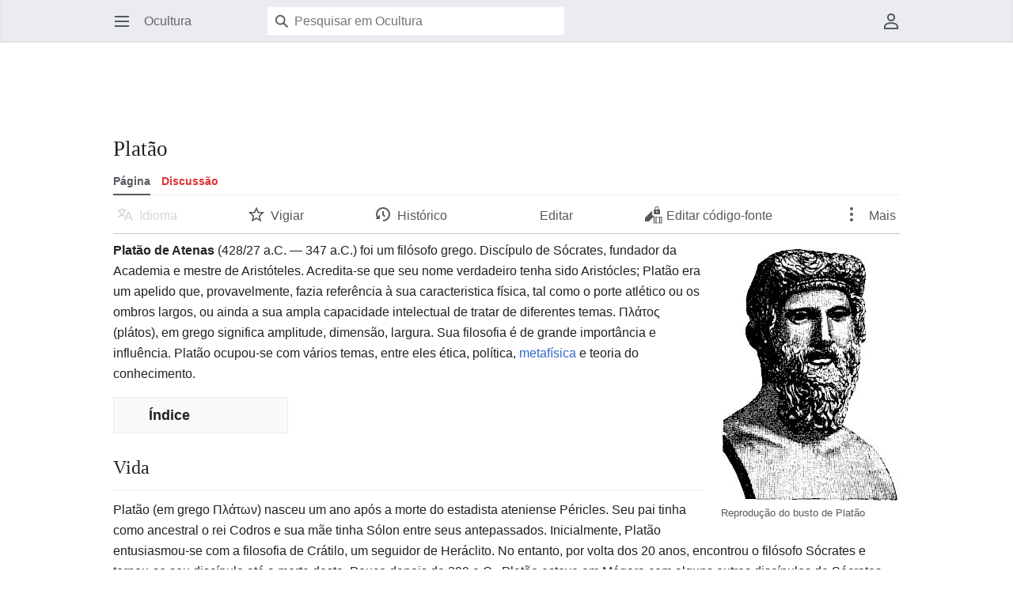

--- FILE ---
content_type: text/html; charset=UTF-8
request_url: http://www.ocultura.org.br/index.php/Plat%C3%A3o
body_size: 14288
content:
<!DOCTYPE html>
<html class="client-nojs" lang="pt-BR" dir="ltr">
<head>
<meta charset="UTF-8"/>
<title>Platão - Ocultura</title>
<script>document.documentElement.className="client-js";RLCONF={"wgBreakFrames":false,"wgSeparatorTransformTable":[",\t."," \t,"],"wgDigitTransformTable":["",""],"wgDefaultDateFormat":"dmy","wgMonthNames":["","janeiro","fevereiro","março","abril","maio","junho","julho","agosto","setembro","outubro","novembro","dezembro"],"wgRequestId":"aXZvVX6A6S1n4ei_Q-XmGQAAAMI","wgCSPNonce":false,"wgCanonicalNamespace":"","wgCanonicalSpecialPageName":false,"wgNamespaceNumber":0,"wgPageName":"Platão","wgTitle":"Platão","wgCurRevisionId":5315,"wgRevisionId":5315,"wgArticleId":2320,"wgIsArticle":true,"wgIsRedirect":false,"wgAction":"view","wgUserName":null,"wgUserGroups":["*"],"wgCategories":["Biografias"],"wgPageContentLanguage":"pt-br","wgPageContentModel":"wikitext","wgRelevantPageName":"Platão","wgRelevantArticleId":2320,"wgIsProbablyEditable":false,"wgRelevantPageIsProbablyEditable":false,"wgRestrictionEdit":[],"wgRestrictionMove":[],"wgVisualEditor":{"pageLanguageCode":"pt-BR","pageLanguageDir":"ltr"
,"pageVariantFallbacks":"pt-br"},"wgEditSubmitButtonLabelPublish":false,"wgMinervaPermissions":{"watch":true,"talk":true},"wgMinervaFeatures":{"beta":false,"donate":true,"mobileOptionsLink":false,"categories":false,"pageIssues":false,"talkAtTop":true,"historyInPageActions":true,"overflowSubmenu":true,"tabsOnSpecials":true,"personalMenu":true,"mainMenuExpanded":true,"simplifiedTalk":false},"wgMinervaDownloadNamespaces":[0]};RLSTATE={"site.styles":"ready","user.styles":"ready","user":"ready","user.options":"loading","skins.minerva.base.styles":"ready","skins.minerva.content.styles.images":"ready","mediawiki.hlist":"ready","mediawiki.ui.icon":"ready","mediawiki.ui.button":"ready","skins.minerva.icons.wikimedia":"ready","skins.minerva.mainMenu.icons":"ready","skins.minerva.mainMenu.styles":"ready","skins.minerva.amc.styles":"ready","skins.minerva.personalMenu.icons":"ready","skins.minerva.mainMenu.advanced.icons":"ready","skins.minerva.overflow.icons":"ready",
"ext.visualEditor.desktopArticleTarget.noscript":"ready","ext.CookieWarning.styles":"ready","oojs-ui-core.styles":"ready","oojs-ui.styles.indicators":"ready","mediawiki.widgets.styles":"ready","oojs-ui-core.icons":"ready"};RLPAGEMODULES=["site","mediawiki.page.ready","skins.minerva.scripts","ext.visualEditor.desktopArticleTarget.init","ext.visualEditor.targetLoader","ext.CookieWarning"];</script>
<script>(RLQ=window.RLQ||[]).push(function(){mw.loader.implement("user.options@12s5i",function($,jQuery,require,module){mw.user.tokens.set({"patrolToken":"+\\","watchToken":"+\\","csrfToken":"+\\"});});});</script>
<link rel="stylesheet" href="/load.php?lang=pt-br&amp;modules=ext.CookieWarning.styles%7Cext.visualEditor.desktopArticleTarget.noscript%7Cmediawiki.hlist%7Cmediawiki.ui.button%2Cicon%7Cmediawiki.widgets.styles%7Coojs-ui-core.icons%2Cstyles%7Coojs-ui.styles.indicators%7Cskins.minerva.amc.styles%7Cskins.minerva.base.styles%7Cskins.minerva.content.styles.images%7Cskins.minerva.icons.wikimedia%7Cskins.minerva.mainMenu.advanced.icons%7Cskins.minerva.mainMenu.icons%2Cstyles%7Cskins.minerva.overflow.icons%7Cskins.minerva.personalMenu.icons&amp;only=styles&amp;skin=minerva"/>
<script async="" src="/load.php?lang=pt-br&amp;modules=startup&amp;only=scripts&amp;raw=1&amp;skin=minerva"></script>
<meta name="ResourceLoaderDynamicStyles" content=""/>
<link rel="stylesheet" href="/load.php?lang=pt-br&amp;modules=site.styles&amp;only=styles&amp;skin=minerva"/>
<meta name="generator" content="MediaWiki 1.39.6"/>
<meta name="format-detection" content="telephone=no"/>
<meta name="twitter:card" content="summary_large_image"/>
<meta name="viewport" content="width=device-width, initial-scale=1.0, user-scalable=yes, minimum-scale=0.25, maximum-scale=5.0"/>
<link rel="icon" href="/favicon.ico"/>
<link rel="search" type="application/opensearchdescription+xml" href="/opensearch_desc.php" title="Ocultura (pt-br)"/>
<link rel="EditURI" type="application/rsd+xml" href="https://www.ocultura.org.br/api.php?action=rsd"/>
<link rel="alternate" type="application/atom+xml" title="Feed Atom da Ocultura" href="/index.php?title=Especial:Mudan%C3%A7as_recentes&amp;feed=atom"/>
	<meta property="fb:app_id" content="1466002811002169" prefix="fb: http://www.facebook.com/2008/fbml"/>

	<meta property="og:type" content="article"/>

	<meta property="og:site_name" content="Ocultura"/>

	<meta property="og:title" content="Platão"/>

	<meta property="og:url" content="https://www.ocultura.org.br/index.php/Plat%C3%A3o"/>

<!-- Global site tag (gtag.js) - Google Analytics -->
<script async src="https://www.googletagmanager.com/gtag/js?id=G-KLG2BZB1GX"></script>
<script>
  window.dataLayer = window.dataLayer || [];
  function gtag(){dataLayer.push(arguments);}
  gtag('js', new Date());

  gtag('config', 'G-KLG2BZB1GX');
</script>
<meta property="og:title" content="Platão"/>
<meta property="og:site_name" content="Ocultura"/>
<meta property="og:url" content="https://www.ocultura.org.br/index.php/Plat%C3%A3o"/>
<meta property="og:image" content="ocultura8.png"/>
<meta property="article:modified_time" content="2007-02-02T01:50:15Z"/>
<meta property="article:published_time" content="2007-02-02T01:50:15Z"/>
<script type="application/ld+json">{"@context":"http:\/\/schema.org","@type":"Article","name":"Plat\u00e3o - Ocultura","headline":"Plat\u00e3o - Ocultura","mainEntityOfPage":"<span class=\"mw-page-title-main\">Plat\u00e3o<\/span>","identifier":"https:\/\/www.ocultura.org.br\/index.php\/Plat%C3%A3o","url":"https:\/\/www.ocultura.org.br\/index.php\/Plat%C3%A3o","dateModified":"2007-02-02T01:50:15Z","datePublished":"2007-02-02T01:50:15Z","image":{"@type":"ImageObject","url":"ocultura8.png"},"author":{"@type":"Organization","name":"Ocultura","url":"https:\/\/www.ocultura.org.br","logo":{"@type":"ImageObject","url":"ocultura8.png","caption":"Ocultura"}},"publisher":{"@type":"Organization","name":"Ocultura","url":"https:\/\/www.ocultura.org.br","logo":{"@type":"ImageObject","url":"ocultura8.png","caption":"Ocultura"}},"potentialAction":{"@type":"SearchAction","target":"https:\/\/www.ocultura.org.br\/index.php?title=Especial:Search&search={search_term}","query-input":"required name=search_term"}}</script>
</head>
<body class="mediawiki ltr sitedir-ltr mw-hide-empty-elt ns-0 ns-subject page-Platão rootpage-Platão stable skin-minerva action-view skin--responsive minerva--history-page-action-enabled"><div id="mw-mf-viewport">
	<div id="mw-mf-page-center">
		<a class="mw-mf-page-center__mask" href="#"></a>
		
		<header class="header-container header-chrome">
			<div class="minerva-header">
				<nav class="navigation-drawer toggle-list view-border-box">
					<input type="checkbox" id="main-menu-input" class="toggle-list__checkbox" role="button" aria-haspopup="true" aria-expanded="false" aria-labelledby="mw-mf-main-menu-button">
					<label for="main-menu-input" id="mw-mf-main-menu-button" aria-hidden="true"
						class=" mw-ui-button mw-ui-quiet mw-ui-icon mw-ui-icon-element mw-ui-icon-wikimedia-menu-base20 mw-ui-icon-flush-left toggle-list__toggle"
						title="Abrir menu principal" data-event-name="ui.mainmenu">Abrir menu principal</label>
					<div id="mw-mf-page-left" class="menu toggle-list__list view-border-box">
	<ul id="p-navigation">
			<li class="">
			    <a href="/index.php/P%C3%A1gina_principal" class="menu__item--home"
				   data-mw="interface" data-event-name="">
			      <span class="mw-ui-icon-minerva-home mw-ui-icon"></span><span>Início</span>
			     </a>
			</li>
			<li class="">
			    <a href="/index.php/Especial:Aleat%C3%B3ria" class="menu__item--random"
				   data-mw="interface" data-event-name="">
			      <span class="mw-ui-icon-minerva-die mw-ui-icon"></span><span>Aleatório</span>
			     </a>
			</li>
	</ul>
	<ul id="p-interaction">
			<li class="">
			    <a href="/index.php/Especial:Mudan%C3%A7as_recentes" class="menu__item--recentchanges"
				   data-mw="interface" data-event-name="menu.recentchanges">
			      <span class="mw-ui-icon-minerva-recentChanges mw-ui-icon"></span><span>Mudanças recentes</span>
			     </a>
			</li>
			<li class="">
			    <a href="/index.php/Especial:P%C3%A1ginas_especiais" class="menu__item--specialPages"
				   data-mw="interface" data-event-name="menu.specialPages">
			      <span class="mw-ui-icon-minerva-specialPages mw-ui-icon"></span><span>Páginas especiais</span>
			     </a>
			</li>
			<li class="">
			    <a href="/index.php/Ocultura:Portal_comunit%C3%A1rio" class="menu__item--speechBubbles"
				   data-mw="interface" data-event-name="menu.speechBubbles">
			      <span class="mw-ui-icon-minerva-speechBubbles mw-ui-icon"></span><span>Portal comunitário</span>
			     </a>
			</li>
	</ul>
	<ul id="pt-preferences">
			<li class="">
			    <a href="/index.php/Especial:Prefer%C3%AAncias" class="menu__item--preferences"
				   data-mw="interface" data-event-name="menu.preferences">
			      <span class="mw-ui-icon-minerva-settings mw-ui-icon"></span><span>Preferências</span>
			     </a>
			</li>
	</ul>
	<ul class="hlist">
			<li class="">
			    <a href="/index.php/Ocultura:Sobre" class="menu__item--about"
				   data-mw="interface" data-event-name="">
			      <span class="mw-ui-icon-minerva-about mw-ui-icon"></span><span>Sobre Ocultura</span>
			     </a>
			</li>
			<li class="">
			    <a href="/index.php/Ocultura:Aviso_geral" class="menu__item--disclaimers"
				   data-mw="interface" data-event-name="">
			      <span class="mw-ui-icon-minerva-disclaimers mw-ui-icon"></span><span>Termo de responsabilidade</span>
			     </a>
			</li>
	</ul>
</div>

					<label class="main-menu-mask" for="main-menu-input"></label>
				</nav>
				<div class="branding-box">
					<a href="/index.php/P%C3%A1gina_principal">
						<span>
Ocultura
</span>
						
					</a>
				</div>
					<form action="/index.php" method="get" class="minerva-search-form">
				<div class="search-box">
					<input type="hidden" name="title" value="Especial:Busca"/>
					<input class="search mw-ui-background-icon-search skin-minerva-search-trigger" type="search" name="search" id="searchInput"
						 type="search" name="search" placeholder="Pesquisar em Ocultura" aria-label="Pesquisar em Ocultura" autocapitalize="sentences" title="Pesquisar em Ocultura [f]" accesskey="f"">
				</div>
				<button id="searchIcon" class="mw-ui-icon mw-ui-icon-element mw-ui-icon-wikimedia-search-base20 skin-minerva-search-trigger mw-ui-button mw-ui-quiet">Pesquisar</button>
			</form>
		<nav class="minerva-user-navigation" aria-label="Navegação do usuário">
					<div class="toggle-list minerva-user-menu">
	<input
		type="checkbox"
		id="minerva-user-menu-checkbox"
		class="toggle-list__checkbox"
		role="button"
		aria-labelledby="minerva-user-menu-toggle"
		aria-expanded="false"
		aria-haspopup="true">
	<label
		id="minerva-user-menu-toggle"
		class="toggle-list__toggle mw-ui-icon mw-ui-icon-element mw-ui-icon-minerva-userAvatarOutline  mw-ui-button mw-ui-quiet"
		for="minerva-user-menu-checkbox"
		aria-hidden="true"
		data-event-name="ui.usermenu">
		Menu do usuário
	</label>
	<ul class="toggle-list__list new minerva-user-menu-list toggle-list__list--drop-down" id="p-personal">
				<li class="toggle-list-item">
					<a class="toggle-list-item__anchor menu__item--createaccount" href="/index.php?title=Especial:Criar_conta&amp;returnto=Plat%C3%A3o"
					   data-event-name="" data-mw="interface">
						<span class="mw-ui-icon mw-ui-icon-minerva-userAdd"></span>
						<span class="toggle-list-item__label">Crie uma conta</span>
					</a>
				</li>
				<li class="toggle-list-item">
					<a class="toggle-list-item__anchor menu__item--login" href="/index.php?title=Especial:Autenticar-se&amp;returnto=Plat%C3%A3o"
					   data-event-name="" data-mw="interface">
						<span class="mw-ui-icon mw-ui-icon-minerva-logIn"></span>
						<span class="toggle-list-item__label">Entrar</span>
					</a>
				</li>
	</ul>
</div>
<!-- version 1.1.2 - used for partial template invalidation -->

				</nav>
			</div>
		</header>
		<main id="content" class="mw-body">
			<div class="banner-container">
			<div id="siteNotice"><script async src="http://pagead2.googlesyndication.com/pagead/js/adsbygoogle.js"></script>
<ins class="adsbygoogle"
    style="display:inline-block;width:728px;height:90px"
//    style="display:block"
    data-ad-client="ca-pub-5868807389444134"
    data-ad-slot="3972700625"></ins>
<script>
(adsbygoogle = window.adsbygoogle || []).push({});
</script>
</div>
			</div>
			
			<div class="pre-content heading-holder">
				<div class="page-heading">
					<h1 id="firstHeading" class="firstHeading mw-first-heading"><span class="mw-page-title-main">Platão</span></h1>
					<div class="tagline"></div>
				</div>
					<div class="minerva__tab-container">
							<a href="/index.php/Plat%C3%A3o" rel="" class="minerva__tab selected" data-event-name="tabs.subject">Página</a>
							<a href="/index.php?title=Discuss%C3%A3o:Plat%C3%A3o&amp;action=edit&amp;redlink=1" rel="discussion" class="minerva__tab new" data-event-name="tabs.talk">Discussão</a>
					</div>
				<nav class="page-actions-menu">
	<ul id="page-actions" class="page-actions-menu__list">
		<li id="language-selector" class="page-actions-menu__list-item">
				<a id="" href="" class="mw-ui-icon mw-ui-icon-element mw-ui-icon-wikimedia-language-base20 mw-ui-button mw-ui-quiet mw-ui-icon-with-label-desktop mw-ui-button mw-ui-quiet  language-selector disabled"
					data-mw="interface"
					data-event-name="menu.languages" role="button" title="Idioma">Idioma</a>
		</li>
		<li id="page-actions-watch" class="page-actions-menu__list-item">
				<a id="ca-watch" href="/index.php?title=Especial:Autenticar-se&amp;returnto=Plat%C3%A3o" class="mw-ui-icon mw-ui-icon-element mw-ui-icon-wikimedia-star-base20 mw-ui-icon-with-label-desktop watch-this-article mw-ui-button mw-ui-quiet mw-watchlink menu__item--page-actions-watch"
					data-mw="interface"
					data-event-name="menu.watch" role="button" title="Vigiar">Vigiar</a>
		</li>
		<li id="page-actions-history" class="page-actions-menu__list-item">
				<a id="" href="/index.php?title=Plat%C3%A3o&amp;action=history" class="menu__item--page-actions-history mw-ui-icon mw-ui-icon-element mw-ui-icon-wikimedia-history-base20 mw-ui-icon-with-label-desktop mw-ui-button mw-ui-quiet"
					data-mw="interface"
					data-event-name="menu.history" role="button" title="">Histórico</a>
		</li>
		<li id="page-actions-edit" class="page-actions-menu__list-item">
				<a id="ca-edit" href="/index.php?title=Plat%C3%A3o&amp;action=edit&amp;section=0" class="edit-page menu__item--page-actions-edit mw-ui-icon mw-ui-icon-element mw-ui-icon-wikimedia-editLock-base20 mw-ui-icon-with-label-desktop mw-ui-button mw-ui-quiet"
					data-mw="interface"
					data-event-name="menu.edit" role="button" title="Editar a introdução desta página">Editar</a>
		</li>
			<li id="page-actions-overflow" class="page-actions-menu__list-item">
				<div class="toggle-list ">
					<input
						type="checkbox"
						id="page-actions-overflow-checkbox"
						class="toggle-list__checkbox"
						role="button"
						aria-labelledby="page-actions-overflow-toggle"
						aria-expanded="false"
						aria-haspopup="true">
					<label
						id="page-actions-overflow-toggle"
						class="toggle-list__toggle mw-ui-icon mw-ui-icon-element mw-ui-icon-minerva-ellipsis mw-ui-icon-with-label-desktop mw-ui-button mw-ui-quiet"
						for="page-actions-overflow-checkbox"
						aria-hidden="true"
						data-event-name="ui.overflowmenu">
						Mais
					</label>
					<ul class="toggle-list__list new page-actions-overflow-list toggle-list__list--drop-down" id="p-tb">
								<li class="toggle-list-item">
					<a class="toggle-list-item__anchor menu__item--page-actions-overflow-info" href="/index.php?title=Plat%C3%A3o&amp;action=info"
					   data-event-name="menu.info" data-mw="interface">
						<span class="mw-ui-icon mw-ui-icon-minerva-infoFilled"></span>
						<span class="toggle-list-item__label">Informações da página</span>
					</a>
				</li>
							<li class="toggle-list-item">
					<a class="toggle-list-item__anchor menu__item--page-actions-overflow-permalink" href="/index.php?title=Plat%C3%A3o&amp;oldid=5315"
					   data-event-name="menu.permalink" data-mw="interface">
						<span class="mw-ui-icon mw-ui-icon-minerva-link"></span>
						<span class="toggle-list-item__label">Link permanente</span>
					</a>
				</li>
							<li class="toggle-list-item">
					<a class="toggle-list-item__anchor menu__item--page-actions-overflow-backlinks" href="/index.php/Especial:P%C3%A1ginas_afluentes/Plat%C3%A3o"
					   data-event-name="menu.backlinks" data-mw="interface">
						<span class="mw-ui-icon mw-ui-icon-minerva-articleRedirect"></span>
						<span class="toggle-list-item__label">Páginas afluentes</span>
					</a>
				</li>
				</ul>
				</div>
			</li>
	</ul>
</nav>
<!-- version 1.0.2 (change every time you update a partial) -->
				
				<div class="minerva__subtitle"></div>
			</div>
			<div id="bodyContent" class="content">
				<div id="mw-content-text" class="mw-body-content mw-content-ltr" lang="pt-BR" dir="ltr"><div class="mw-parser-output"><div class="thumb tright"><div class="thumbinner" style="width:226px;"><a href="/index.php/Arquivo:Plato.jpg" class="image"><img alt="" src="/images/5/5f/Plato.jpg" decoding="async" width="224" height="319" class="thumbimage" /></a>  <div class="thumbcaption"><div class="magnify"><a href="/index.php/Arquivo:Plato.jpg" class="internal" title="Ampliar"></a></div>Reprodução do busto de Platão</div></div></div>
<p><b>Platão de Atenas</b> (428/27 a.C. — 347 a.C.) foi um filósofo grego. Discípulo de Sócrates, fundador da Academia e mestre de Aristóteles. Acredita-se que seu nome verdadeiro tenha sido Aristócles; Platão era um apelido que, provavelmente, fazia referência à sua caracteristica física, tal como o porte atlético ou os ombros largos, ou ainda a sua ampla capacidade intelectual de tratar de diferentes temas. Πλάτος (plátos), em grego significa amplitude, dimensão, largura. Sua filosofia é de grande importância e influência. Platão ocupou-se com vários temas, entre eles ética, política, <a href="/index.php/Metaf%C3%ADsica" title="Metafísica">metafísica</a> e teoria do conhecimento.
</p>
<div id="toc" class="toc" role="navigation" aria-labelledby="mw-toc-heading"><input type="checkbox" role="button" id="toctogglecheckbox" class="toctogglecheckbox" style="display:none" /><div class="toctitle" lang="pt-BR" dir="ltr"><h2 id="mw-toc-heading">Índice</h2><span class="toctogglespan"><label class="toctogglelabel" for="toctogglecheckbox"></label></span></div>
<ul>
<li class="toclevel-1 tocsection-1"><a href="#Vida"><span class="tocnumber">1</span> <span class="toctext">Vida</span></a></li>
<li class="toclevel-1 tocsection-2"><a href="#Pensamento_platônico"><span class="tocnumber">2</span> <span class="toctext">Pensamento platônico</span></a>
<ul>
<li class="toclevel-2 tocsection-3"><a href="#A_reminiscência"><span class="tocnumber">2.1</span> <span class="toctext">A reminiscência</span></a></li>
<li class="toclevel-2 tocsection-4"><a href="#Conhecimento"><span class="tocnumber">2.2</span> <span class="toctext">Conhecimento</span></a></li>
<li class="toclevel-2 tocsection-5"><a href="#Política"><span class="tocnumber">2.3</span> <span class="toctext">Política</span></a></li>
<li class="toclevel-2 tocsection-6"><a href="#O_Homem"><span class="tocnumber">2.4</span> <span class="toctext">O Homem</span></a></li>
</ul>
</li>
<li class="toclevel-1 tocsection-7"><a href="#Obra"><span class="tocnumber">3</span> <span class="toctext">Obra</span></a>
<ul>
<li class="toclevel-2 tocsection-8"><a href="#Tetralogias"><span class="tocnumber">3.1</span> <span class="toctext">Tetralogias</span></a></li>
</ul>
</li>
<li class="toclevel-1 tocsection-9"><a href="#Linha_do_Tempo"><span class="tocnumber">4</span> <span class="toctext">Linha do Tempo</span></a></li>
<li class="toclevel-1 tocsection-10"><a href="#Ver_também"><span class="tocnumber">5</span> <span class="toctext">Ver também</span></a></li>
<li class="toclevel-1 tocsection-11"><a href="#Páginas_externas"><span class="tocnumber">6</span> <span class="toctext">Páginas externas</span></a></li>
</ul>
</div>

<h2><span class="mw-headline" id="Vida">Vida</span></h2>
<p>Platão (em grego Πλάτων) nasceu um ano após a morte do estadista ateniense Péricles. Seu pai tinha como ancestral o rei Codros e sua mãe tinha Sólon entre seus antepassados. Inicialmente, Platão entusiasmou-se com a filosofia de Crátilo, um seguidor de Heráclito. No entanto, por volta dos 20 anos, encontrou o filósofo Sócrates e tornou-se seu discípulo até a morte deste. Pouco depois de 399 a.C., Platão esteve em Mégara com alguns outros discípulos de Sócrates, hospedando-se na casa de Euclides. Em 388 a.C., quando já contava quarenta anos, Platão viajou para a Magna Grécia com o intuito de conhecer mais de perto comunidades pitagóricas. Nesta ocasião, veio a conhecer Arquitas de Tarento. Ainda durante essa viagem, Dionísio I convidou Platão para ir a Siracusa, na Sicília. Platão parte para Siracusa com a esperança de lá implantar seus ideais políticos. No entanto, acabou por se desentender com o tirano local e retorna para Atenas.
</p><p>Em seu retorno, funda a Academia. A instituição logo adquire prestígio e a ela acorriam inúmeros jovens em busca de instrução e até mesmo homens ilustres a fim de debater ideias. Em 367 a.C., Dionísio I morre e Platão retorna a Siracusa a fim de uma vez mais tentar implementar suas ideias políticas na corte de Dionísio II. No entanto, o desejo do filósofo foi novamente frustrado. Em 361 a.C. volta pela última vez a Siracusa com o mesmo objectivo e pela terceira vez fracassa. De volta a Atenas em 360 a.C., Platão permaneceu na direcção da Academia até sua morte, em 347 a.C.
</p>
<h2><span id="Pensamento_plat.C3.B4nico"></span><span class="mw-headline" id="Pensamento_platônico">Pensamento platônico</span></h2>
<div class="thumb tleft"><div class="thumbinner" style="width:248px;"><a href="/index.php/Arquivo:Plato-raphael.jpg" class="image"><img alt="" src="/images/4/4a/Plato-raphael.jpg" decoding="async" width="246" height="262" class="thumbimage" /></a>  <div class="thumbcaption"><div class="magnify"><a href="/index.php/Arquivo:Plato-raphael.jpg" class="internal" title="Ampliar"></a></div>Detalhe de Platão, n'<i>A Escola de Atenas</i>, obra do renascentista Rafael.</div></div></div>
<p>Em linhas gerais, Platão desenvolveu a noção de que o homem está em contato permanente com dois tipos de realidade: a inteligível e a sensível. A primeira, é a realidade, mais concreta, permanente, imutável, igual a si mesma. A segunda são todas as coisas que nos afetam os sentidos, são realidades dependentes, mutáveis e são imagens das realidades inteligíveis.
</p><p>Tal concepção de Platão também é conhecida por Teoria das Idéias ou Teoria das Formas. Foi desenvolvida como hipótese no diálogo Fédon e constitui uma maneira de garantir a possibilidade do conhecimento e fornecer uma inteligibilidade relativa aos fenômenos.
</p><p>Para Platão, o mundo concreto percebido pelos sentidos é uma pálida reprodução do mundo das Idéias. Cada objeto concreto que existe participa, junto com todos os outros objetos de sua categoria, de uma Idéia perfeita. Uma determinada caneta, por exemplo, terá determinados atributos (cor, formato, tamanho, etc). Outra caneta terá outros atributos, sendo ela também uma caneta, tanto quanto a outra. Aquilo que faz com que as duas sejam canetas é, para Platão, a Idéia de Caneta, perfeita, que esgota todas as possibilidades de ser caneta.
</p><p>A ontologia de Platão diz, então, que algo é na medida em que participa da Idéia desse objeto. No caso da caneta é irrelevante, mas o foco de Platão são coisas como o ser humano, o bem ou a justiça, por exemplo.
</p><p>O problema que Platão propõe-se a resolver é a tensão entre Heráclito e Parmênides: para o primeiro, o ser é a mudança, tudo está em constante movimento e é uma ilusão a estaticidade, ou a permanência de qualquer coisa; para o segundo, o movimento é que é uma ilusão, pois algo que é não pode deixar de ser e algo que não é não pode ser, assim, não há mudança.
</p><p>Ou seja (por exemplo), o que faz com que determinada árvore seja ela mesma desde o estágio de semente até morrer, e o que faz com que ela seja tão árvore quanto outra de outra espécie, com características tão diferentes? Há aqui uma mudança, tanto da árvore em relação a si mesma (com o passar do tempo ela cresce) quanto da árvore em relação a outra. Para Heráclito, a árvore está sempre mudando e nunca é a mesma, e para Parmênides, ela nunca muda, é sempre a mesma e é uma ilusão sua mudança.
</p><p>Platão resolve esse problema com sua Teoria das Idéias. O que há de permanente em um objeto é a Idéia, mais precisamente, a participação desse objeto na sua Idéia correspondente. E a mudança ocorre porque esse objeto não é uma Idéia, mas uma incompleta representação da Idéia desse objeto. No exemplo da árvore, o que faz com que ela seja ela mesma e seja uma árvore (e não outra coisa), a despeito de sua diferença daquilo que era quando mais jovem e de outras árvores de outras espécies (e mesmo das árvores da mesma espécie) é sua participação na Idéia de Árvore; e sua mudança deve-se ao fato de ser uma pálida representação da Idéia de Árvore.
</p><p>Platão também elaborou uma teoria gnosiológica, ou seja, uma teoria que explica como se pode conhecer as coisas, ou ainda, uma teoria do conhecimento. Segundo ele, ao vermos um objeto repetidas vezes, uma pessoa lembra-se, aos poucos, da Idéia daquele objeto, que viu no mundo das Idéias. Para explicar como se dá isso, Platão recorre a um mito (ou uma metáfora) que diz que, antes de nascer, a alma de cada pessoa vivia em uma Estrela, onde localizam-se as Idéias. Quando uma pessoa nasce, sua alma é "jogada" para a Terra, e o impacto que ocorre faz com que esqueça o que viu na Estrela. Mas ao ver um objeto aparecer de diferentes formas (como as diferentes árvores que se pode ver), a alma recorda-se da Idéia daquele objeto que foi vista na Estrela. Tal recordação, em Platão, chama-se anamnesis. 
</p>
<h3><span id="A_reminisc.C3.AAncia"></span><span class="mw-headline" id="A_reminiscência">A reminiscência</span></h3>
<p>Uma das condições para a indagação ou investigação acerca das Idéias é que não estamos em estado de completa ignorância sobre elas. Do contrário, não teríamos nem desejo nem poder de procurá-las. Em vista disso, é uma condição necessária (para tal investigação) que tenhamos em nossa alma alguma espécie de conhecimento ou lembrança de nosso contato com as Idéias (contato esse ocorrido antes do nosso próprio nascimento) e nos recordamos das Idéias por vê-las reproduzidas palidamente nas coisas. Deste modo, toda a ciência platônica é uma reminiscência. A investigação das Idéias supõe que as almas preexistiram em uma região divina onde contemplavam as Idéias. Podemos tomar como exemplo o Mito da Parelha Alada, localizado no diálogo Fedro, de Platão. Neste diálogo, Platão compara a raça humana a carros alados. Tudo o que fazemos de bom, dá forças às nossas asas. Tudo o que fazemos de errado, tira força das nossas asas. Ao longo do tempo fizemos tantas coisas erradas que nossas asas perderam as forças e, sem elas para nos sustentarmos, caímos no Mundo Sensível, onde vivemos até hoje. A partir deste momento, fomos condenados a vermos apenas as sombras do Mundo das Idéias.
</p>
<h3><span class="mw-headline" id="Conhecimento">Conhecimento</span></h3>
<p>Platão não buscava as verdadeiras essências da forma física como buscavam Demócrito e seus seguidores, sob influência de Sócrates buscava a verdade essencial das coisas. Platão não poderia buscar a essência do conhecimento nas coisas, pois estas são corruptíveis, ou seja, variam, mudam, surgem e se vão. Como o <a href="/index.php/Filosofia" title="Filosofia">filósofo</a> deveria buscar a verdade plena, deveria buscá-la em algo estável, as verdadeiras causas, pois logicamente a verdade não pode variar, se há uma verdade essencial para os homens esta verdade dever valer para todas as pessoas. Logo, a verdade deve ser buscada em algo superior. Nas coisas devem ter um outro fundamento, que seja além do físico (<a href="/index.php/Metaf%C3%ADsica" title="Metafísica">metafísico</a>), a forma de buscar estas realidades vem do conhecimento, não das coisas, mas do além das coisas. Esta busca racional é contemplativa, isto significa buscar a verdade no interior do próprio homem. Porém o próprio homem não é meramente sujeito particular, mas como um participante das verdades essenciais do ser.
</p><p>Platão assim como seu mestre Sócrates busca descobrir as verdades essenciais das coisas. O conhecimento era assim o conhecimento do próprio homem, mas sempre ressaltando o homem não enquanto corpo, mas enquanto alma. O conhecimento que continha na alma era a essência daquilo que existia no mundo sensível, assim em Platão também a técnica e o mundo sensível eram secundários. A alma humana enquanto perfeita participa do mundo perfeito das idéias, porém este formalismo só é reconhecível na experiência sensível.
</p><p>Também o conhecimento tinha fins morais, isto é, levar o homem à bondade e à felicidade. Assim a forma de conhecimento era um reconhecimento, que faria o homem dar-se conta das verdades que sempre já possuía e que o levavam a discernir melhor dentre as aparências de verdades e as verdades. A obtenção do autoconhecimento era um caminho árduo e metódico.
</p><p>Referente ao mundo material o homem pode ter somente a doxa (opinião) e téchne (técnica), que permitia a sobrevivência do homem, ao passo que referente ao mundo das idéias, ou verdadeiro conhecimento filosófico, o homem pode ter a épisthéme (verdadeiro conhecimento).
</p><p>Platão não defendia que todas as pessoas tivessem iguais acessos à razão. Apesar de todos terem a alma perfeita, nem todos chegavam à contemplação absoluta do mundo das idéias.
</p>
<h3><span id="Pol.C3.ADtica"></span><span class="mw-headline" id="Política">Política</span></h3>
<p>"... os males não cessarão para os humanos antes que a raça dos puros e autênticos filósofos chegue ao poder, ou antes, que os chefes das cidades, por uma divina graça, ponham-se a filosofar verdadeiramente". (Platão).
</p><p>Esta afirmação de Platão deve ser compreendida baseado na teoria do conhecimento, e lembrando que o conhecimento para Platão tem fins morais. Mas cumpre ressaltar outro aspecto: Platão acreditava que existiam três espécies de virtudes baseadas na alma.
</p><p>A primeira virtude era a da <i>sabedoria</i>, deveria ser a cabeça do Estado, ou seja, a governante, pois possui caráter de ouro e utiliza a razão. 
</p><p>A segunda espécie de virtude é a <i>coragem</i>, deveria ser o peito do estado, isto é, os soldados, pois sua alma de prata é imbuída de vontade. 
</p><p>E, por fim, a virtude da <i>temperança</i>, que deveria ser o baixo-ventre do estado, ou os trabalhadores, pois sua alma de bronze orienta-se pelo desejo das coisas sensíveis.
</p>
<h3><span class="mw-headline" id="O_Homem">O Homem</span></h3>
<p>O homem para Platão era dividido em corpo e <a href="/index.php/Alma" title="Alma">alma</a>. O corpo era a matéria e a <a href="/index.php/Alma" title="Alma">alma</a> era o imaterial e o divino que o homem possuía. Ao passo que o corpo sempre está em constante mudança de aparência, forma... A alma não muda nunca, a partir do momento em que nascemos temos a alma perfeita, porém não sabemos. As verdades essenciais estão escritas na alma eternamente, porém ao nascermos esquecemos, pois a alma é aprisionada no corpo. 
</p><p>A alma é divida em 3 partes:
</p><p>1=&gt; raciona: região da cabeça; esta tem que controlar as outras 2 partes
</p><p>2=&gt; torax: irascível; parte dos sentimentos.
</p><p>3=&gt; abdômen: concupiscível; desejo, mesmo carnal(sexual), ligado ao libido. 
</p><p>Platão acreditava que a alma depois da morte reencarnava em outro corpo, mas a alma que se ocupava com a <a href="/index.php/Filosofia" title="Filosofia">filosofia</a> e com Bem esta era privilegiada ao morrer, a ela era concedida o privilégio de passar o resto de seus tempos em companhia dos deuses. 
</p><p>O conhecimento da alma é que dá sentido à vida. Tudo foi criado pelo <a href="/index.php/Demiurgo" title="Demiurgo">Demiurgo</a> (seu criador), um divino artesão que criou o mundo real e sua aparência.
</p><p>Ação do homem se restringe ao mundo material, no mundo das idéias o homem não pode transformar nada. Porque se é perfeito não pode ser mais perfeito.
</p>
<h2><span class="mw-headline" id="Obra">Obra</span></h2>
<div class="thumb tright"><div class="thumbinner" style="width:302px;"><a href="/index.php/Arquivo:PLATON_Enseigne.jpg" class="image"><img alt="" src="/images/thumb/9/97/PLATON_Enseigne.jpg/300px-PLATON_Enseigne.jpg" decoding="async" width="300" height="305" class="thumbimage" srcset="/images/9/97/PLATON_Enseigne.jpg 1.5x" /></a>  <div class="thumbcaption"><div class="magnify"><a href="/index.php/Arquivo:PLATON_Enseigne.jpg" class="internal" title="Ampliar"></a></div>Platão ensina filosofia. Mosaico romano de Pompéia</div></div></div>
<p>Platão escreveu, principalmente, na forma de diálogos. A coleção desses escritos, considerados autênticos, e numa ordem provavelmente cronológica, são:
</p>
<ol><li><i>Hípias</i> (menor): trata do agir humano;</li>
<li><i>Alcibíades</i> (Primeiro): trata da doutrina socrática do auto-conhecimento;
<ol><li><i>Alcibíades</i> (Segundo): trata do conhecimento;</li></ol></li>
<li><i>Apologia de Sócrates</i>: relata o discurso de defesa de Sócrates no tribunal de Atenas;</li>
<li><i>Eutífron</i>: trata dos conceitos de piedade e impiedade;</li>
<li><i>Críton</i>: trata da justiça;</li>
<li><i>Hípias</i> (maior): discussão estética;</li>
<li><i>Laques</i>: trata da coragem;</li>
<li><i>Lísis</i>: trata da amizade/amor;</li>
<li><i>Cármides</i>: diálogo ético;</li>
<li><i>Protágoras</i>: trata do conceito e natureza da virtude;</li>
<li><i>Górgias</i>: trata do verdadeiro filósofo em oposição aos sofistas;</li>
<li><i>Mênon</i>: trata do ensino da virtude;</li>
<li><i>Fédon</i>: relata o julgamento e morte de Sócrates e trata da imortalidade da alma;</li>
<li><i>Banquete</i>: trata da origem, as diferentes manifestações e o significado do amor sensual;</li>
<li><i>Fedro</i>: trata da retórica e do amor sensual;</li>
<li><i>Íon</i>: trata de poesia;</li>
<li><i>Menêxeno</i>: elogio da morte no campo de batalha;</li>
<li><i>Eutidemo</i>: crítica aos sofistas;</li>
<li><i>Crátilo</i>: trata da natureza dos nomes;</li>
<li><i>A República</i>: aborda vários temas, mas todos subordinados à questão central da justiça;</li>
<li><i>Parmênides</i>: trata da ontologia. É neste diálogo que o jovem Sócrates, a personagem,  defende a teoria das formas que é duramente criticada por Parmênides;</li>
<li><i>Teeteto</i>: trata exclusivamente da Teoria do Conhecimento;</li>
<li><i>Sofista</i>: diálogo de caráter ontológico, discute o problema da imagem, do falso e do não-ser;</li>
<li><i>Político</i>: trata do perfil do homem político;</li>
<li><i>Filebo</i>: versa sobre o bom e o belo e como o homem pode viver melhor;</li>
<li><i>Timeu</i>: trata da origem do universo.</li>
<li><i>Crítias</i>: Platão narra aqui mito de Atlântida através de Crítias (seu avô). É um diálogo inacabado;</li>
<li><i>Leis</i>: aborda vários temas da esfera política e jurídica. É o último (inacabado), mais longo e complexo diálogo de Platão;</li>
<li>Epidômite</li>
<li>Cartas (dentre as quais, somente a de número 7 é considerada relamente autêntica)</li></ol>
<h3><span class="mw-headline" id="Tetralogias">Tetralogias</span></h3>
<p>Há, na Antigüidade, duas classificações das obras de  Platão: a trilógica, de Aristófanes de Bizâncio, e a tetralógica, de Trasilo. Segundo Diógenes Laércio, as 9 tetralogias são:
</p>
<ul><li>I. Eutífron, Apologia de Sócrates, Críton, Fédon</li>
<li>II. Crátilo, Teeteto, Sofista, Político</li>
<li>III. Parmênides, Filebo, Banquete, Fedro</li>
<li>IV. Primeiro Alcibíades (1), Segundo Alcibíades (2), Hiparco (2), Os amantes (2)</li>
<li>V. Theages (2), Carmides, Laques, Lísis</li>
<li>VI. Eutidemo, Protágoras, Górgias, Mênon</li>
<li>VII. Hipias (maior) (1), Hípias (menor), Íon, Menéxenes</li>
<li>VIII. Clitófon (1), A República, Timeu, Crítias</li>
<li>IX. Minos (2), Leis, Epínomis (2), Sétima carta (1).</li></ul>
<p><br />
Muitos diálogos não inclusos nas tetralogias de Trasilo circularam com o nome de Platão, ainda que fossem considerados espúrios (<i>notheuomenoi</i>) até mesmo na Antigüidade. 
</p>
<ul><li>Axíocho (2), Definições (2), Demódoco (2), Epigramas, Eríxia (2), Halcyon (2), Da Justiça (2), Da Virtude (2), Sísifo (2).</li></ul>
<p>Os diálogos que estão marcados com (1) nem sempre são atribuídos a Platão, e os marcado com (2) são considerados apócrifos. Os que não estão marcados são de autoria certa. O critério para a atribuição é variado, mas geralmente são consideradas obras de Platão as que são citadas por Cícero ou Aristóteles, ou referidas pelo próprio autor em outro texto.
</p>
<h2><span class="mw-headline" id="Linha_do_Tempo">Linha do Tempo</span></h2>
<ul><li>432 a.C. - Início da guerra do Peloponeso.</li>
<li>428/427 a.C. - Nascimento de Platão.</li>
<li>399 a.C. - Condenação de Sócrates à morte pela Assembléia popular de Atenas.</li>
<li>387 a.C. - Platão funda, em Atenas, a Academia.</li>
<li>348/347 a.C. - Morte de Platão, em Atenas.</li>
<li>338 a.C. - Felipe da Macedônia vence a batalha de Queronéia e conquista a Grécia.</li></ul>
<h2><span id="Ver_tamb.C3.A9m"></span><span class="mw-headline" id="Ver_também">Ver também</span></h2>
<ul><li><a href="/index.php/Neoplatonismo" title="Neoplatonismo">Neoplatonismo</a></li>
<li><a href="/index.php/Alegoria_da_caverna" class="mw-redirect" title="Alegoria da caverna">Alegoria da caverna</a></li></ul>
<h2><span id="P.C3.A1ginas_externas"></span><span class="mw-headline" id="Páginas_externas">Páginas externas</span></h2>
<ul><li><a rel="nofollow" class="external text" href="http://www.gropius.hpg.ig.com.br/caverna.htm">Alegoria da Caverna </a></li>
<li><a rel="nofollow" class="external text" href="http://www.consciencia.org/antiga/platao.shtml">Consciência.org -Platão </a></li></ul>
<!-- 
NewPP limit report
Cached time: 20260125145416
Cache expiry: 86400
Reduced expiry: false
Complications: [show‐toc]
CPU time usage: 0.029 seconds
Real time usage: 0.032 seconds
Preprocessor visited node count: 44/1000000
Post‐expand include size: 0/2097152 bytes
Template argument size: 0/2097152 bytes
Highest expansion depth: 2/100
Expensive parser function count: 0/100
Unstrip recursion depth: 0/20
Unstrip post‐expand size: 0/5000000 bytes
-->
<!--
Transclusion expansion time report (%,ms,calls,template)
100.00%    0.000      1 -total
-->

<!-- Saved in parser cache with key interact_ocultura_mediawiki_1_39_3:pcache:idhash:2320-0!canonical and timestamp 20260125145416 and revision id 5315.
 -->
</div>
<div class="printfooter" data-nosnippet="">Disponível em “<a dir="ltr" href="https://www.ocultura.org.br/index.php?title=Platão&amp;oldid=5315">https://www.ocultura.org.br/index.php?title=Platão&amp;oldid=5315</a>”</div></div>
				
			</div>
			<div class="post-content" id="page-secondary-actions">
			</div>
		</main>
		<footer class="mw-footer minerva-footer" role="contentinfo">
		  <a class="last-modified-bar" href="/index.php?title=Plat%C3%A3o&amp;action=history">
  	<div class="post-content last-modified-bar__content">
  		<span class="last-modified-bar__icon mw-ui-icon mw-ui-icon-mw-ui-icon-small mw-ui-icon-wikimedia-history-base20 "></span>
  		<span class="last-modified-bar__text modified-enhancement"
  				data-user-name="Dyulax"
  				data-user-gender="male"
  				data-timestamp="1170381015">
  				<span>Modificado pela última vez em 1 de fevereiro de 2007 às 20h50min</span>
  		</span>
  		<span class="mw-ui-icon mw-ui-icon-small mw-ui-icon-mf-expand-gray mf-mw-ui-icon-rotate-anti-clockwise indicator"></span>
  	</div>
  </a>
	<div class="post-content footer-content">
			<div id='mw-data-after-content'>
	<div style="text-align:center;"><script async src="//pagead2.googlesyndication.com/pagead/js/adsbygoogle.js"></script>
<ins class="adsbygoogle"
//    style="display:inline-block;width:728px;height:90x"
    style="display:block"
    data-ad-client="ca-pub-5868807389444134"
    data-ad-slot="3972700625"></ins>
<script>
(adsbygoogle = window.adsbygoogle || []).push({});
</script></div><div class="mw-cookiewarning-container"><div class="mw-cookiewarning-text"><span>Cookies nos ajudam a entregar nossos serviços. Ao usar nossos serviços, você concorda com o uso de cookies.</span></div><form method="POST"><div class='oo-ui-layout oo-ui-horizontalLayout'><span class='oo-ui-widget oo-ui-widget-enabled oo-ui-buttonElement oo-ui-buttonElement-framed oo-ui-labelElement oo-ui-flaggedElement-progressive oo-ui-buttonWidget'><a role='button' tabindex='0' href='/index.php/Pol%C3%ADtica_de_Privacidade' rel='nofollow' class='oo-ui-buttonElement-button'><span class='oo-ui-iconElement-icon oo-ui-iconElement-noIcon oo-ui-image-progressive'></span><span class='oo-ui-labelElement-label'>Mais informações</span><span class='oo-ui-indicatorElement-indicator oo-ui-indicatorElement-noIndicator oo-ui-image-progressive'></span></a></span><span class='oo-ui-widget oo-ui-widget-enabled oo-ui-inputWidget oo-ui-buttonElement oo-ui-buttonElement-framed oo-ui-labelElement oo-ui-flaggedElement-primary oo-ui-flaggedElement-progressive oo-ui-buttonInputWidget'><button type='submit' tabindex='0' name='disablecookiewarning' value='OK' class='oo-ui-inputWidget-input oo-ui-buttonElement-button'><span class='oo-ui-iconElement-icon oo-ui-iconElement-noIcon oo-ui-image-invert'></span><span class='oo-ui-labelElement-label'>OK</span><span class='oo-ui-indicatorElement-indicator oo-ui-indicatorElement-noIndicator oo-ui-image-invert'></span></button></span></div></form></div>
</div>

			<div class="minerva-footer-logo">
Ocultura
</div>
			<ul id="footer-info" class="footer-info hlist hlist-separated">
	<li id="footer-info-lastmod"> Esta página foi modificada pela última vez em 1 de fevereiro de 2007, às 20h50min.</li>
</ul>

			<ul id="footer-places" class="footer-places hlist hlist-separated">
	<li id="footer-places-privacy"><a href="/index.php/Ocultura:Pol%C3%ADtica_de_privacidade">Política de privacidade</a></li>
	<li id="footer-places-about"><a href="/index.php/Ocultura:Sobre">Sobre Ocultura</a></li>
	<li id="footer-places-disclaimer"><a href="/index.php/Ocultura:Aviso_geral">Termo de responsabilidade</a></li>
</ul>

			</div>
		</footer>
			</div>
</div>
<div class="mw-notification-area" data-mw="interface"></div>
<!-- v:8.3.1 -->
<script>(RLQ=window.RLQ||[]).push(function(){mw.config.set({"wgPageParseReport":{"limitreport":{"cputime":"0.029","walltime":"0.032","ppvisitednodes":{"value":44,"limit":1000000},"postexpandincludesize":{"value":0,"limit":2097152},"templateargumentsize":{"value":0,"limit":2097152},"expansiondepth":{"value":2,"limit":100},"expensivefunctioncount":{"value":0,"limit":100},"unstrip-depth":{"value":0,"limit":20},"unstrip-size":{"value":0,"limit":5000000},"timingprofile":["100.00%    0.000      1 -total"]},"cachereport":{"timestamp":"20260125145416","ttl":86400,"transientcontent":false}}});mw.config.set({"wgBackendResponseTime":281});});</script>
</body>
</html>

--- FILE ---
content_type: text/html; charset=utf-8
request_url: https://www.google.com/recaptcha/api2/aframe
body_size: 269
content:
<!DOCTYPE HTML><html><head><meta http-equiv="content-type" content="text/html; charset=UTF-8"></head><body><script nonce="JgQv9B5wKWNyYRmmVTFdgg">/** Anti-fraud and anti-abuse applications only. See google.com/recaptcha */ try{var clients={'sodar':'https://pagead2.googlesyndication.com/pagead/sodar?'};window.addEventListener("message",function(a){try{if(a.source===window.parent){var b=JSON.parse(a.data);var c=clients[b['id']];if(c){var d=document.createElement('img');d.src=c+b['params']+'&rc='+(localStorage.getItem("rc::a")?sessionStorage.getItem("rc::b"):"");window.document.body.appendChild(d);sessionStorage.setItem("rc::e",parseInt(sessionStorage.getItem("rc::e")||0)+1);localStorage.setItem("rc::h",'1769369431689');}}}catch(b){}});window.parent.postMessage("_grecaptcha_ready", "*");}catch(b){}</script></body></html>